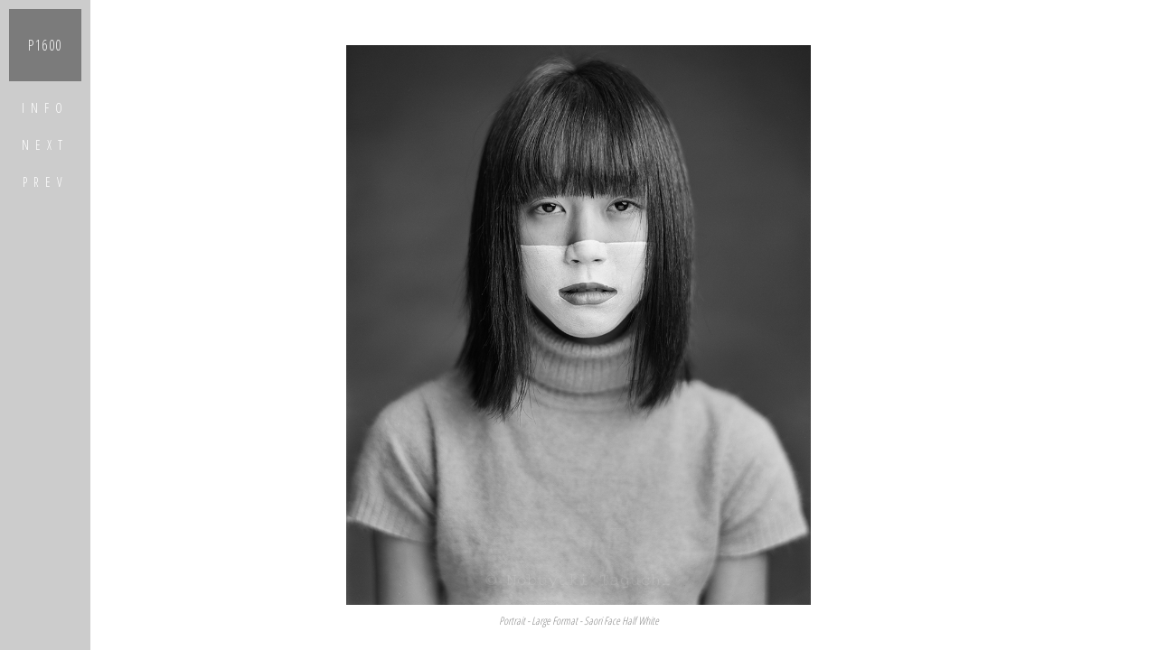

--- FILE ---
content_type: text/html; charset=utf-8
request_url: http://www.p1600.com/en/portfolio/large_format_portrait_photography/photo_1036.aspx
body_size: 10281
content:

<!DOCTYPE html>
<html lang="en">
<head id="ctl00_Head1"><meta charset="UTF-8" /><link href="https://fonts.googleapis.com/css?family=Open+Sans+Condensed:300" rel="stylesheet" type="text/css" />
    <script src="//ajax.googleapis.com/ajax/libs/jquery/1.8.3/jquery.min.js"></script>
    <script src="/_js/jquery.cookie.js"></script>
    <script>
        (function (i, s, o, g, r, a, m) {
            i['GoogleAnalyticsObject'] = r; i[r] = i[r] || function () {
                (i[r].q = i[r].q || []).push(arguments)
            }, i[r].l = 1 * new Date(); a = s.createElement(o),
  m = s.getElementsByTagName(o)[0]; a.async = 1; a.src = g; m.parentNode.insertBefore(a, m)
        })(window, document, 'script', '//www.google-analytics.com/analytics.js', 'ga');

        ga('create', 'UA-2311096-30', 'p1600.com');
        ga('send', 'pageview');
    </script>
    <script>var switchTo5x = true;</script>
    <script src="http://w.sharethis.com/button/buttons.js"></script>
    <script>stLight.options({ publisher: "4a936b21-ab47-43c2-92ff-e39e960eb1bd", doNotHash: true, doNotCopy: true, hashAddressBar: false });</script>
    <script>
        var w = false;
        $(window).resize(function () {
            $('#content').hide();
            if (w !== false)
                clearTimeout(w);
            w = setTimeout(function () { $('#content').show(); }, 100);
        });

        $(document).ready(function () {
            $("#menu_h").css("display", "none");
            $("#menu_v").css("display", "none");
            $("#menu_icon").click(function () {
                $("#menu_h").fadeToggle("fast", "linear");
                $("#menu_v").fadeToggle("fast", "linear");
            });
        });
    </script>
    
    <meta property="og:image" content="http://www.p1600.com/8cc276a6-5814-4bd8-844d-507a204325ed/gallery/2013/12/320/320_130311693792616072_1036.jpg"/><meta property="og:site_name" content="P1600.com - Nobuyuki Taguchi Photography"/>
    <script type="text/javascript">
        $(document).ready(function () {
            $("#info_panel").css("display", "none");
            $(".trigger").click(function () {
                $("#info_panel").toggle("fast");
                $(this).toggleClass("active");
                return false;
            });  

            $(document).keydown(function (e) {
                if (e.keyCode == 37) {
                    if ($("#nav_prev a").attr('href') != null) {
                        window.location = $("#nav_prev a").attr("href");
                    }
                }
            });
            $(document).keydown(function (e) {
                if (e.keyCode == 39) {
                    if ($("#nav_next a").attr('href') != null) {
                        window.location = $("#nav_next a").attr("href");
                    }
                }
            });

        });
</script>
<script type="text/javascript">
    document.write("<style type='text/css'>.display_none {display: none;} </style>");
</script>
<title>
	Portrait - Large Format - Saori Face Half White
</title><link href="../../../App_Themes/default_05/base_layout.css" type="text/css" rel="stylesheet" /><link href="../../../App_Themes/default_05/horizontal_images.css" type="text/css" rel="stylesheet" /><link href="../../../App_Themes/default_05/image_montage.css" type="text/css" rel="stylesheet" /><link href="../../../App_Themes/default_05/info_panel.css" type="text/css" rel="stylesheet" /><link href="../../../App_Themes/default_05/menu.css" type="text/css" rel="stylesheet" /></head>
<body>
    <form method="post" action="./photo_1036.aspx?id=1036&amp;galleryid=38" id="aspnetForm">
<div class="aspNetHidden">
<input type="hidden" name="__VIEWSTATE" id="__VIEWSTATE" value="/[base64]" />
</div>

<div class="aspNetHidden">

	<input type="hidden" name="__VIEWSTATEGENERATOR" id="__VIEWSTATEGENERATOR" value="D44CEB71" />
</div>

    <div id="sidebar">
        <div id="menu_top_left">
            
<div id="menu_icon">
    <a href="#">P1600</a>
</div>
<div id="menu_h">
    <div id="menu_hl">
        <div id="menu_hl_line">
        </div>
    </div>
    <div id="menu_hr">
        <nav>
            <ul>
                <li><a href="/en/">Home</a></li>
                <li><a href="/en/about/">About</a></li>
                <li><a href="/en/contact/">Contact</a></li>
            </ul>
        </nav>
    </div>
</div>
<div id="menu_v">
    <div id="menu_vt">
        <div id="menu_vt_line">
        </div>
    </div>
    <div id="menu_vb">
        <nav>
            <ul>
                <li>> <a href="/en/portfolio/stillness/">Stillness</a></li> 
                <li><a href="/en/portfolio/medium_format_portrait_photography/">Portrait Studio</a></li>  
                <li><a href="/en/portfolio/location_portrait_photography/">Portrait Location</a></li>
                <li>> <a href="/en/portfolio/the_photographer/">The Photographer</a></li>
                <li>> <a href="/en/portfolio/yukata/">Yukata</a></li>
                <li><a href="/en/portfolio/large_format_portrait_photography/">Portrait by Large Format</a></li> 
                <li><a href="/en/portfolio/fashion_photography/">Fashion / Beauty</a></li>
                <li><a href="/en/portfolio/street_photography_london_120/">Street 120</a></li>
                <li><a href="/en/portfolio/street_photography_london_colour/">Street 120 Colour</a></li>
                <li><a href="/en/portfolio/street_photography_london_2012/">Street 35mm 2012</a></li>
                <li><a href="/en/portfolio/london_5x4/">London 5x4</a></li>
                <li><a href="/en/portfolio/city_of_london/">City of London</a></li>  
                <li>> <a href="/en/portfolio/london_cityscape/">London Cityscape</a></li>                 
            </ul>
        </nav>
    </div>
</div>

        </div>
            
<div id="photo_nav_group">
    <div id="info_trigger">
        <a class="trigger active" href="#">info</a>
    </div>
    <div id="nav_next">
        <a href="/en/portfolio/large_format_portrait_photography/photo_1020.aspx">Next</a>
    </div>
    <div id="nav_prev">
        <a href="/en/portfolio/large_format_portrait_photography/photo_1028.aspx">Prev</a>
    </div>
    <div>
        <div id="photo_navi">
            
        </div>
    </div>
</div>

    </div>
    <div id="content">
        
<article>
    <div id="info_panel">
        <h1>Saori Face Half White</h1>
        <p></p>
        <h2><a href="/en/portfolio/large_format_portrait_photography/">Portrait - Large Format</a></h2>
        <div class="photo_tag">
        <h3>Tags</h3><dl><dt>Type of Photography</dt><dd>Portrait Photography</dd><dt>Type of Photography</dt><dd>Large Format Film Photography</dd><dt>Equipment</dt><dd>Graflex Speed Graphic</dd><dt>Lens</dt><dd>Kodak Aero Ektar F2.5 7" 178mm</dd><dt>Date Picture Taken</dt><dd>December 2013</dd><dt>Photographer</dt><dd><a target="_blank" href="http://www.nobuyukitaguchi.com/">Nobuyuki Taguchi</a></dd></dl>
        </div>
        <div class="share_this_button">
            <span class='st_sharethis_large'></span><span class='st_facebook_large'></span><span class='st_twitter_large'>
            </span><span class='st_pinterest_large'></span>
        </div>
    </div>
    <div id="img_content">
    <div class="margin_top"></div>
        <div class="image_content"><img class="display_none" titile="Portrait - Large Format - Saori Face Half White" alt="Portrait - Large Format - Saori Face Half White" src="/8cc276a6-5814-4bd8-844d-507a204325ed/gallery/2013/12/1920/1920_130311693792616072_1036.jpg" onload="$(this).fadeIn(400);"><div><em><a href="/8cc276a6-5814-4bd8-844d-507a204325ed/gallery/2013/12/1920/1920_130311693792616072_1036.jpg">Portrait - Large Format - Saori Face Half White</a></em></div></div>
    <div class="margin_btm"></div>
     
    </div>
</article>

    </div>
    <noscript>
        <div id="noscript_notice">
            You are missing a bit with JavaScript disabled.</div>
    </noscript>
    </form>
</body>
</html>


--- FILE ---
content_type: text/css
request_url: http://www.p1600.com/App_Themes/default_05/base_layout.css
body_size: 2057
content:

*
{
    margin: 0;
    padding:0;
    font-family: 'Open Sans Condensed', Arial, Verdana, Trebuchet MS,  Sans-Serif;
}

html, body, form
{
    height:100%;
    width:100%;
}

#noscript_notice
{
    position: absolute;
    display: block;
    color: White;
    left:0;
    top:5px;
    text-align:center;
    width:100%;
}

noscript img
{
    height:auto;
    width:100%;
}

#content {  
  height: 100%; 
  /*background-color: #c5c1b4;*/ 
  /*margin-left:100px;*/
  overflow: hidden;
  z-index:1;
}

#sidebar 
{
  display: block;
  width: 100px;
  height: 100%;
  position: absolute;
  top:0;
  left:0;  
  /*background-color: #375f99; 
  background: none repeat scroll 0 0 #272727;*/
  z-index:2;
  background: rgba(0, 0, 0, .2); 
}
article,
#img_content
{
    width: 100%;
    height: 100%;  
     
}

#img_content,
.backstretch
{

    
}

#img_content
{
    text-align: center; 

}
#img_content h2
{
    font-size:12px;
    font-weight: normal; 
    line-height:20px;   
    margin-top:-20px;
}

#img_content em
{
    font-size:12px;
    font-weight: normal; 
}

#img_content em a
{
    color:#888;
    text-decoration: none;
}

#img_content .image_content,
#img_content .image_content_panoramic
{
   height: 86%;
}

#img_content .image_content img
{
    height:100%;
    width:auto;
}
#img_content .image_content_panoramic img
{
    width:100%;
    height:auto;    
}


#article_content
{    
    color:#EDEDED;
    background: rgba(0, 0, 0, .3);
    margin-left:100px;
    padding:20px;
}

.content_text
{
    display:block;
    margin:20px 20px 0 125px;
}

h1
{ 
  font-size:20px;
  font-weight: normal;
}
.h2_20
{ 
  font-size:20px;
  font-weight: normal;
}

.margin_top_15
{
    margin-top:15px;
}

.margin_btm_20
{
    margin-bottom:20px;
}

.white_bg_opacity_2
{
    padding: 40px;
     background: rgba(250, 250, 250, .8); 
}

.overflow_scroll
{
    overflow: auto;
    height: 85%;
}



--- FILE ---
content_type: text/css
request_url: http://www.p1600.com/App_Themes/default_05/horizontal_images.css
body_size: 3440
content:


@media screen and (max-width: 980px) and (min-height: 1100px) {
  #horizontal_images_content 
  {
      width: 100%;
  }
  #nav_next
  {
      display: none;
  }
   #nav_prev
  {
      display: none;
  }  
  #content
  {
     padding-left: 100px !important;
  }
  #horizontal_images_content ul 
  {
    height: Auto !important;
    margin-left: 0 !important;
    margin-right: 10px !important;
  }
  #horizontal_images_content ul li 
  {
    height: Auto !important;
    display:list-item !important;
    margin-bottom:10px !important;
  }
  #horizontal_images_content img 
  {
    height: Auto !important;
    width: 100% !important;
  }
  #content .margin_top
  {
      height:5px !important;
  }
  #horizontal_images_content .margin_btm
  {
      height:400px !important;
  }
   #horizontal_images_content 
  {
    overflow-y: Auto !important;
  }
  .image_content > img
  {
      height: Auto !important;
      width: 100% !important;
  }  
}

#horizontal_images_content
{   
   text-align: center;
   white-space: nowrap;
   height: 100%;
   background-color:#fff;    
   overflow: auto;
   overflow-y: hidden; 
   -webkit-overflow-scrolling: touch;
}

#img_content .margin_top
{
    height: 7%;
}
#img_content .margin_btm
{
    height: 7%;
}

.hight_full .margin_top
{
    height: 7%;
}
.hight_full  .margin_btm
{
    height: 0px;
}
.hight_full .image_content
{
   height: 93%;
}

.full .margin_top
{
    height: 0px;
}
.full  .margin_btm
{
    height: 0px;
}
.full .image_content
{
   height: 100%;
}

.hight_70per .margin_top
{
    height: 15%;
}
.hight_70per  .margin_btm
{
    height: 15%;
}
.hight_70per .image_content
{
   height: 70%;
}
.hight_70per ul li
{
    margin-right:5px !important;
}

.hight_80per .margin_top
{
    height: 10%;
}
.hight_80per  .margin_btm
{
    height: 10%;
}
.hight_80per .image_content
{
   height: 80%;
}
.hight_80per ul li
{
    margin-right:5px !important;
}


.hight_680 .margin_top
{
    height: 20%;
}
.hight_680  .margin_btm
{
     height: 20%;
}
.hight_680 .image_content
{
   height: 60%;
   /*max-height:680px;*/
}
.hight_680 ul li
{
    margin-right:10px !important;
}

.hight_50per .margin_top
{
    height: 25%;
}
.hight_50per  .margin_btm
{
     height: 25%;
}
.hight_50per .image_content
{
   height: 50%;
   /*max-height:680px;*/
}
.hight_50per ul li
{
    margin-right:10px !important;
}


#horizontal_images_content ul
{
    height: 100%; 
    margin-left:100px; 
    margin-right:100px; 
}
#horizontal_images_content ul li
{    
    height: 100%; 
    display: inline; 
    list-style: none; 
    margin:0;
    padding: 0 0 0 0;
}

#horizontal_images_content img
{
    height: 100%;
    width: auto; 
    border-style:none;
}


#horizontal_images_content ul li.page_next,
#horizontal_images_content ul li.page_end
{
    display: inline-block; 
    line-height:50%;
    vertical-align: middle;   
}

#horizontal_images_content ul li.page_next a
{
    font-size: 1.8em;
    letter-spacing: 0.2em;
    text-decoration: none;
    color:#000000;
    padding:10px 100px 10px 100px;     
}

#horizontal_images_content ul li.page_end span
{
    display: block;
    width: 200px;   
}

#horizontal_images_content ul li.page_next a:hover
{
    color:#CC0000;
}


--- FILE ---
content_type: text/css
request_url: http://www.p1600.com/App_Themes/default_05/info_panel.css
body_size: 2808
content:
#info_panel {

    height: auto;
    left: 100px;
    padding: 30px 30px 30px 80px;
    position: absolute;
    top: 100px;
    width: 330px;
    color: White;
    z-index:1;
    background: none repeat scroll 0 0 #000000;     
    background: rgba(0, 0, 0, .6);
}

#info_panel h1
{
    font-size:20px;
}
#info_panel h2
{
    font-size:16px;
    font-weight: normal;
    margin-top:10px;
}
#info_panel h3
{
    font-size:16px;
    margin-top:10px;
    font-weight: normal;
}
#info_panel p
{
    font-size:13px;
    margin-left:10px;
    
}

#info_panel a
{
    color:#fff;    
    text-decoration: none;
}

#info_panel a:hover
{
    text-decoration: underline;
}

.photo_tag
{
    font-size:13px;
    margin:20px 0 30px 0;
}

.photo_tag dl 
{
    line-height: 1.4em;
    margin-left:10px;
    margin-top:5px;
}
.photo_tag dt 
{
    float: left;    
    min-width: 120px;
}

.mouse_wheel 
{
    margin:15px 0 5px 65px;
    display: block;
    width: 262px;
    height: 67px;
    background-image: url("images/mouse_wheel_can_be_used_to_scroll.png");
    background-repeat:no-repeat;
    background-position:center top;  
}

.share_this_button
{
    text-align:right;
    margin-right:50px;
}

/*--------------------------------*/

#photo_nav_group
{
    position: absolute;
    top:100px;
}

#info_trigger a,
#nav_next a,
#nav_prev a,
#nav_next span,
#nav_prev span,
#audio_control_link a
{   
    display: block;
    font-size: 14px;
    letter-spacing:0.5em;
    left: 0; 
    text-decoration: none;    
    /*background: none repeat scroll 0 0 #000000;*/
    z-index:2;
    width:100px;
    line-height:40px;
    text-align:center; 
    margin-bottom:1px;
    text-transform: uppercase;
}

#info_trigger a,
#nav_next a,
#nav_prev a
{
      position: relative;  
       color: #FFFFFF;
          transition:background-color 0.3s ease;
    -webkit-transition:background-color 0.3s ease;
    -moz-transition:background-color 0.3s ease;
    -o-transition:background-color 0.3s ease;
}

#info_trigger a:hover,
#nav_next a:hover,
#nav_prev a:hover
{
    background: rgba(0, 0, 0, .2);
}

#nav_next span,
#nav_prev span
{
    position: relative;  
    color: #525252;
}

#audio_control_link a
{         
    bottom:30px;   
    color: #FFFFFF;  
    position: absolute;  
    text-indent: -9999px;
    background-image: url("images/icon_speaker.png");
    background-repeat:no-repeat;
    background-position:center top; 
}

.text_align_center
{
    text-align: center;
}

audio  
{
    width:310px;
}





#audio_control_link a.on
{
   background-position:center top; 
}
#audio_control_link a.off
{
   background-position:center bottom; 
}

--- FILE ---
content_type: text/css
request_url: http://www.p1600.com/App_Themes/default_05/menu.css
body_size: 3228
content:




#menu_centre,
#menu_top_left
{
   position: absolute;
   width: 1px;
   height: 1px;
   overflow: visible;  
   font-size: 16px;
   letter-spacing: 0.05em;
}

#menu_centre
{
    top: 25%;
    left: 50%;
    
}
#menu_top_left
{
    top: 50px;
    left: 50px;
}

#menu_centre #menu_icon
{
  background-color: #CC0000;  
   color: #fff;
}
#menu_top_left #menu_icon
{
  /*background-color: #CC0000; */
  background: rgba(0, 0, 0, .4); 
   color: #fff;
      transition:background-color 0.3s ease;
    -webkit-transition:background-color 0.3s ease;
    -moz-transition:background-color 0.3s ease;
    -o-transition:background-color 0.3s ease;
}
#menu_top_left #menu_icon:hover
{
    background-color: #CC0000;   
    color: #fff;
}

#menu_icon
{

    display: block;
    width: 80px;
    height: 80px;
    letter-spacing: 0.1em;
    text-transform: uppercase;
    margin-top: -40px;
    margin-left: -40px;
    text-align: center;
    line-height: 80px;    
    text-decoration: none;
    
}

#menu_icon a
{
   display: block;
    width: 80px;
    height: 80px; 
    color: #fff;
    text-decoration:none;    
}


#menu_h,
#menu_v
{
    display: block;    
    position: absolute;
    top: 50%;
    left: 50%; 
    z-index:100;
}

#menu_h
{    
    width:300px;
    text-align: center;    
    line-height:40px;   
    margin-top: -20px;
    margin-left:40px;
}

#menu_hl,
#menu_hr
{
    display: block;  
    float:left;    
}

#menu_hl
{
    width:20px; 
    height:40px; 
}

#menu_centre #menu_hr,
#menu_centre #menu_vb,
#menu_top_left #menu_hr,
#menu_top_left #menu_vb
{     
    background: none repeat scroll 0 0 #ffffff;
    display: block;
    background: rgba(255, 255, 255, .9);
    z-index:100;
}

#menu_centre #menu_hl_line,
#menu_centre #menu_vt_line,
#menu_top_left #menu_hl_line,
#menu_top_left #menu_vt_line
{
    background: none repeat scroll 0 0 #ffffff;
    display: block;
     z-index:100;
}


#menu_hl_line
{
    position:relative; 
    top: 50%;
    height:1px;
}

#menu_hr
{
   width:280px;
   -webkit-border-radius: 4px;
   -moz-border-radius: 4px;
    border-radius: 4px;
}
#menu_h li
{
    list-style-type: none;
    display: inline-block;   
    padding: 0 10px 0 10px; 
}

#menu_h li a,
#menu_v li a
{    
    text-decoration: none;
    text-transform: uppercase;
    color: #000000;
 }
#menu_h li a:hover,
#menu_v li a:hover
{
    color: #CC0000;
}

#menu_v
{   
    width:220px;
    margin-top: 40px; 
    line-height:30px;  
}

#menu_centre > #menu_v
{   
    margin-left: -110px;
}
#menu_top_left > #menu_v
{   
    margin-left: -40px;
}

#menu_v li
{
    list-style-type: none;
    padding: 0 0 0 15px; 
}
#menu_vt
{
    display:block;
    height:20px; 
}

#menu_vt_line
{
    display:block;
    position:relative;
    width:1px;
    height:20px;    
}

#menu_centre #menu_vt_line
{
    left: 50%;  
}
#menu_top_left #menu_vt_line
{
    left: 40px;
}

#menu_vb
{
    -webkit-border-radius: 4px;
    -moz-border-radius: 4px;
    border-radius: 4px;
    padding: 5px 0 5px 0;
}



--- FILE ---
content_type: text/plain
request_url: https://www.google-analytics.com/j/collect?v=1&_v=j102&a=1951113180&t=pageview&_s=1&dl=http%3A%2F%2Fwww.p1600.com%2Fen%2Fportfolio%2Flarge_format_portrait_photography%2Fphoto_1036.aspx&ul=en-us%40posix&dt=Portrait%20-%20Large%20Format%20-%20Saori%20Face%20Half%20White&sr=1280x720&vp=1280x720&_u=IEBAAAABAAAAACAAI~&jid=939279301&gjid=1410403887&cid=864878303.1768554280&tid=UA-2311096-30&_gid=693343627.1768554280&_r=1&_slc=1&z=871147135
body_size: -284
content:
2,cG-RPRE6DDWR9